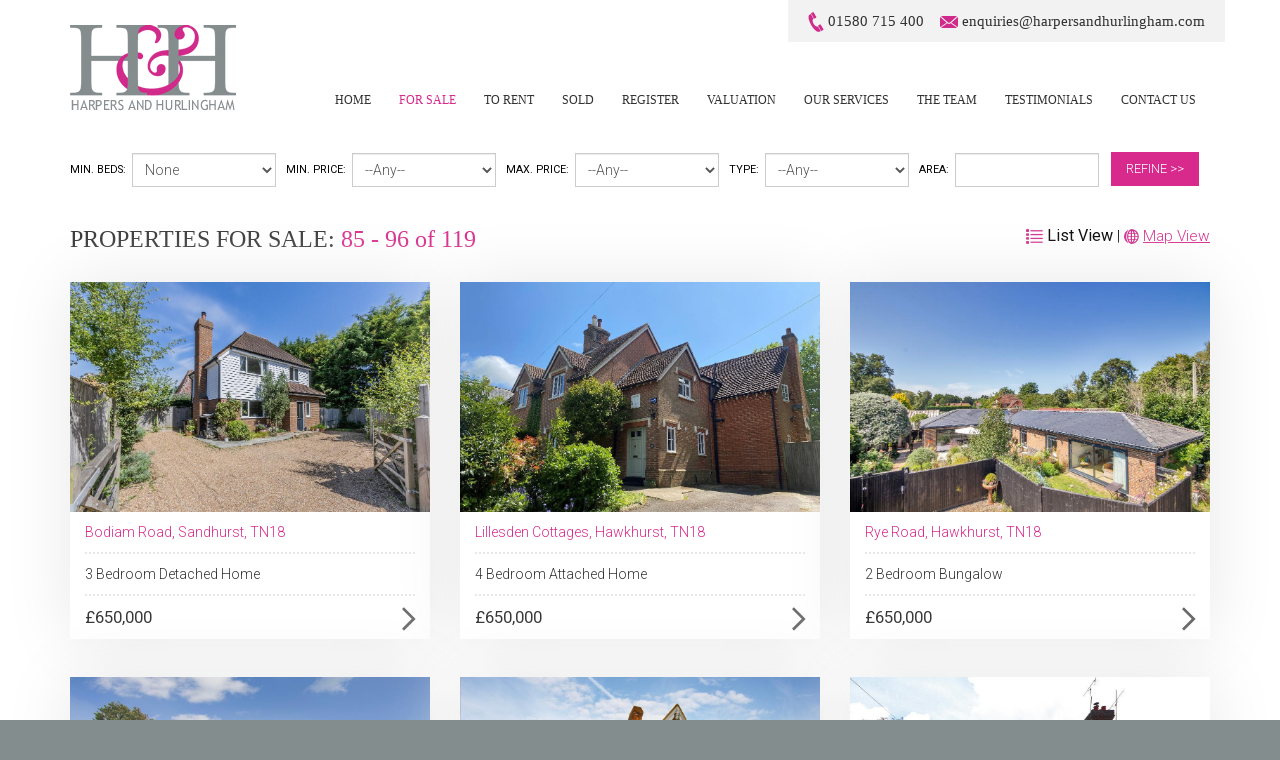

--- FILE ---
content_type: text/html;charset=ISO-8859-15
request_url: https://harpersandhurlingham.com/site/go/search?items=12&type=3398&type=3399&type=3400&type=3401&type=3402&type=3403&type=3404&type=3405&type=3420&type=3433&type=3434&type=3435&type=3436&type=3436&type=3454&type=3456&type=3459&type=3460&type=3501&type=3518&type=3538&type=3633&type=3681&type=3718&type=3746&type=3800&type=4117&type=4346&type=4757&type=7196&type=11204&type=11567&type=15217&type=15539&type=16509&type=16546&type=17606&type=19680&type=18279&includeUnavailable=true&country=GB&sales=true&page=8&up=false
body_size: 4777
content:


 

<!DOCTYPE html>

<html>
<head>

<script src="/site/custom/harpers/scripts/jquery.min.js"></script>
<script src="/site/custom/harpers/scripts/bootstrap.js"></script>
<script src="/site/custom/harpers/scripts/bootstrap-hover-dropdown.js"></script>

<link href="/site/custom/harpers/css/bootstrap.css" rel="stylesheet">
<link rel="stylesheet" href="/site/custom/harpers/css/screen3.css" type="text/css" media="screen"/>

<link rel="shortcut icon" href="/site/custom/harpers/images/favIcon3.gif"/>
<link rel="icon" type="image/gif" href="/site/custom/harpers/images/favIcon3.gif"/>   

<meta name="viewport" content="width=device-width, initial-scale=1.0">

<meta name="google-site-verification" content="KRdjGKA45rUCzRzWdEbekHERqZ5oEofyiGfpYLaNfwA" />

<link href="https://fonts.googleapis.com/css?family=Roboto:400,300,500,700" rel='stylesheet' type='text/css'>



<meta name="description" content="Properties For Sale  - Estate and Letting Agents in Cranbrook covering the Kent area"/>

<title>Properties For Sale  - Estate and Letting Agents in Cranbrook covering the Kent area</title>

</head>

<body>

<div id="header">

<div id="headerContent">

 

<div id="headerContact">

<img src="/site/custom/harpers/images/telephoneIcon.png" alt="Phone"> <span class="number">01580 715 400</span>&nbsp;&nbsp;&nbsp;
<img src="/site/custom/harpers/images/emailIcon.png" alt="Phone"> <span class="email"><a href="/cdn-cgi/l/email-protection#2a4f445b5f4358434f596a424b585a4f58594b444e425f584643444d424b4704494547"><span class="__cf_email__" data-cfemail="24414a55514d564d4157644c455654415657454a404c5156484d4a434c45490a474b49">[email&#160;protected]</span></a></span>

</div>

<nav class="navbar navbar-inverse top">
      <div class="container">
        <div class="navbar-header">
          <button type="button" class="navbar-toggle collapsed" data-toggle="collapse" data-target="#navbar" aria-expanded="false" aria-controls="navbar">
            <span class="sr-only">Toggle navigation</span>
            <span class="icon-bar"></span>
            <span class="icon-bar"></span>
            <span class="icon-bar"></span>
          </button>
          <a class="navbar-brand" href="/"><img src="/site/custom/harpers/images/logo.png" alt="Harpers and Hurlingham" id="logo"></a>
        </div>
         
        <div id="navbar" class="collapse navbar-collapse">
        
<ul class="nav navbar-nav navbar-right main">

<li><a href="/" title="Home">Home</a></li>
<li class="active"><a href="/site/go/search?sales=true&up=false&country=GB&items=12&type=3398&type=3399&type=3400&type=3401&type=3402&type=3403&type=3404&type=3405&type=3420&type=3433&type=3434&type=3435&type=3436&type=3436&type=3454&type=3456&type=3459&type=3460&type=3501&type=3518&type=3538&type=3633&type=3681&type=3718&type=3746&type=3800&type=4117&type=4346&type=4757&type=7196&type=11204&type=11567&type=15217&type=15539&type=16509&type=17606&type=19680&type=18279&type=16546&includeUnavailable=true" title="For Sale">For Sale</a></li>
<li ><a href="/site/go/search?sales=false&up=false&country=GB&items=12&type=3398&type=3399&type=3400&type=3401&type=3402&type=3403&type=3404&type=3405&type=3420&type=3433&type=3434&type=3435&type=3436&type=3436&type=3454&type=3456&type=3459&type=3460&type=3501&type=3518&type=3538&type=3633&type=3681&type=3718&type=3746&type=3800&type=4117&type=4346&type=4757&type=7196&type=11204&type=11567&type=15217&type=15539&type=16509&type=17606&type=16546&type=19680&type=18279&includeUnavailable=true" title="To Rent">To Rent</a></li>
<li><a href="/site/go/search?sales=true&type=4240&up=false&items=12&includeUnavailable=true" title="Sold Properties">Sold</a></li>
<li><a href="/site/go/register" title="Register with Us">Register</a></li>
<li><a href="/site/go/message" title="Valuation">Valuation</a></li>
<li><a href="/site/go/services" title="Our Services">Our Services</a></li>
<li><a href="/site/go/team" title="Meet the Team">The Team</a></li>
<li><a href="/site/go/testimonials" title="Testimonials">Testimonials</a></li> 
<li><a href="/site/go/contactUs" title="Contact us">Contact Us</a></li>

</ul>
    
</div><!--/.nav-collapse -->
        
 </div>
    </nav>
    
</div>
</div>




<script data-cfasync="false" src="/cdn-cgi/scripts/5c5dd728/cloudflare-static/email-decode.min.js"></script><script type="text/javascript">

$(document).ready(function() {
        $('#showmenu').click(function() {
                $('#refine').slideToggle("slow");
        });
    });

</script>  

<div id="searchResultsContainer">

<div class="container">  
<a id="showmenu">Refine search</a>
<div style="clear:both"></div>

<div id="refine">




<div id="searchBar">

<div id="searchBarContent">


<form action="search?sales=true&up=false&country=GB&items=12&includeUnavailable=true&includeUnavailable=true" method="post" name="searchForm" style="margin:0 0 0 0; padding:0 0 0 0;"  class="form-inline" role="form">




		<div class="form-group">
        <label style="margin-left:0;">Min. Beds:</label>
		        <select name="beds" class="form-control">
          <option value="0" selected="selected">None</option>
          <option value="1" >1</option>
          <option value="2" >2</option>
          <option value="3" >3</option>
          <option value="4" >4</option>
          <option value="5" >5</option>
          <option value="6" >6</option>
          <option value="7" >7</option>
          <option value="8" >8</option>
          <option value="9" >9</option>
          <option value="10" >10</option>
        </select>
        </div>
	  
	  <div class="form-group">
		<label>Min. Price:</label>
        <select name="min" class="form-control">
          <option value="0" selected="selected">--Any--</option>
          
          
          <option value="50000" >£50,000</option>
          <option value="60000" >£60,000</option>
          <option value="70000" >£70,000</option>
          <option value="80000" >£80,000</option>
          <option value="90000" >£90,000</option>
          <option value="100000" >£100,000</option>
          <option value="120000" >£120,000</option>
          <option value="140000" >£140,000</option>
          <option value="160000" >£160,000</option>
          <option value="180000" >£180,000</option>
          <option value="200000" >£200,000</option>
          <option value="250000" >£250,000</option>
          <option value="300000" >£300,000</option>
          <option value="350000" >£350,000</option>
          <option value="400000" >£400,000</option>
          <option value="500000" >£500,000</option>
          <option value="750000" >£750,000</option>
          <option value="1000000" >£1,000,000</option>
          <option value="2000000" >£2,000,000</option>
          <option value="5000000" >£5,000,000</option>
          <option value="10000000" >£10,000,000</option>
          
        </select>
		</div>

		<div class="form-group">
        <label>Max. Price:</label>
        <select name="max" class="form-control">
          <option value="0" selected="selected">--Any--</option>
		


         <option value="50000" >£50,000</option>
          <option value="60000" >£60,000</option>
          <option value="70000" >£70,000</option>
          <option value="80000" >£80,000</option>
          <option value="90000" >£90,000</option>
          <option value="100000" >£100,000</option>
          <option value="120000" >£120,000</option>
          <option value="140000" >£140,000</option>
          <option value="160000" >£160,000</option>
          <option value="180000" >£180,000</option>
          <option value="200000" >£200,000</option>
          <option value="250000" >£250,000</option>
          <option value="300000" >£300,000</option>
          <option value="350000" >£350,000</option>
          <option value="400000" >£400,000</option>
          <option value="500000" >£500,000</option>
          <option value="750000" >£750,000</option>
          <option value="1000000" >£1,000,000</option>
          <option value="2000000" >£2,000,000</option>
          <option value="5000000" >£5,000,000</option>
          <option value="10000000" >£10,000,000</option>
          
        </select>
		</div>
	  
<div class="form-group">
		
<label>Type:</label>
 
<select name="type" property="type" class="form-control">
   
<option value="0">--Any--
</option>
   
<option value="3401">Detached Home
</option>
   
<option value="3398">Terraced Home
</option>
   
<option value="3399">End of Terrace Home
</option>
   
<option value="3420">Attached Home
</option>
   
<option value="3402">Flat
</option>
   
<option value="3403">Studio
</option>
   
<option value="3404">Maisonette
</option>
   
<option value="3405">Bungalow
</option>
   
<option value="3434">Period Home
</option>
   
<option value="3435">Modern
</option>
   
<option value="3538">Apartment
</option>
   
<option value="3633">New Home
</option>
   
<option value="3681">Land
</option>
   
<option value="3746">Link Detached Home
</option>
   
<option value="3800">Cottage
</option>
   
<option value="4240">Sold
</option>
   
<option value="4757">Bedsit
</option>
   
<option value="7196">Town House
</option>
   
<option value="11204">Village House
</option>
   
<option value="15217">Elizabethan House
</option>
   
<option value="15539">Equestrian Property
</option>
   
<option value="16509">Barn
</option>
   
<option value="16546">Elizabethan Cottage
</option>
   
<option value="19680">Farmhouse
</option>
   
<option value="17606">Oast
</option>
   
<option value="18279">Development Opportunity
</option>
   
<option value="3501">Commercial
</option>

</select> 
</div>
        
<div class="form-group"><label>Area: </label>
	   
<input type="text" name="location" size="15" maxlength="40" value="" class="form-control"/>

 </div>	  
	  
<button type="submit" name="search" id="searchSubmit" />Refine >></button> 
      
</form>
	
</div>
    	
</div>
</div>

<div style="clear:both"></div>    
    

  
<h1>
Properties for Sale: <span class="highlight">85
    -
    96
    <span style="text-transform:none">of</span>
    119</span></h1>
    
    
   
















<p id="sortList"><img src="/site/custom/harpers/images/listIcon.png" width="17" height="15" border="none" alt="List View" /> <strong>List View</strong> | <img src="/site/custom/harpers/images/mapIcon.png" width="15" height="15" border="none" alt="Map View" /> <a href="/site/go/search?items=12&amp;type=3398&amp;type=3399&amp;type=3400&amp;type=3401&amp;type=3402&amp;type=3403&amp;type=3404&amp;type=3405&amp;type=3420&amp;type=3433&amp;type=3434&amp;type=3435&amp;type=3436&amp;type=3436&amp;type=3454&amp;type=3456&amp;type=3459&amp;type=3460&amp;type=3501&amp;type=3518&amp;type=3538&amp;type=3633&amp;type=3681&amp;type=3718&amp;type=3746&amp;type=3800&amp;type=4117&amp;type=4346&amp;type=4757&amp;type=7196&amp;type=11204&amp;type=11567&amp;type=15217&amp;type=15539&amp;type=16509&amp;type=16546&amp;type=17606&amp;type=19680&amp;type=18279&amp;sales=true&amp;country=GB&amp;includeUnavailable=true&page=8&up=false&items=12&map=on" >Map View</a></p>





  
 
 <div style="clear:both"></div>
   
<div class="row">





<div class="col-sm-4">

<div class="searchResultContainer">

<div class="searchResult">

<div class="searchResultPhoto">
<a href="/site/go/viewParticulars?propertyID=648452"><img src="/photos/40/64/4064077.jpg" width="100%" border="none" class="photo" alt="Bodiam Road, Sandhurst, Kent, TN18 5JY" /></a>





</div>


<div class="searchResultAddress">
<a href="/site/go/viewParticulars?propertyID=648452">Bodiam Road, Sandhurst, TN18</a> 
</div>

<div class="searchResultType">
<a href="/site/go/viewParticulars?propertyID=648452">3 Bedroom Detached Home</a>

</div>

<div class="searchResultPrice"><a href="/site/go/viewParticulars?propertyID=648452" id="price">£650,000 </a><a href="/site/go/viewParticulars?propertyID=648452"><img src="/site/custom/harpers/images/searchResultButton.png" alt="View details" align="right" width="19" height="29" border="none" title="View details"/></a></div></div></div></div>





<div class="col-sm-4">

<div class="searchResultContainer">

<div class="searchResult">

<div class="searchResultPhoto">
<a href="/site/go/viewParticulars?propertyID=695459"><img src="/photos/39/70/3970888.jpg" width="100%" border="none" class="photo" alt="Lillesden Cottages, Hawkhurst, Kent, TN18 4NS" /></a>





</div>


<div class="searchResultAddress">
<a href="/site/go/viewParticulars?propertyID=695459">Lillesden Cottages, Hawkhurst, TN18</a> 
</div>

<div class="searchResultType">
<a href="/site/go/viewParticulars?propertyID=695459">4 Bedroom Attached Home</a>

</div>

<div class="searchResultPrice"><a href="/site/go/viewParticulars?propertyID=695459" id="price">£650,000 </a><a href="/site/go/viewParticulars?propertyID=695459"><img src="/site/custom/harpers/images/searchResultButton.png" alt="View details" align="right" width="19" height="29" border="none" title="View details"/></a></div></div></div></div>





<div class="col-sm-4">

<div class="searchResultContainer">

<div class="searchResult">

<div class="searchResultPhoto">
<a href="/site/go/viewParticulars?propertyID=707939"><img src="/photos/40/33/4033702.jpg" width="100%" border="none" class="photo" alt="Rye Road, Hawkhurst, Kent, TN18 5DA" /></a>





</div>


<div class="searchResultAddress">
<a href="/site/go/viewParticulars?propertyID=707939">Rye Road, Hawkhurst, TN18</a> 
</div>

<div class="searchResultType">
<a href="/site/go/viewParticulars?propertyID=707939">2 Bedroom Bungalow</a>

</div>

<div class="searchResultPrice"><a href="/site/go/viewParticulars?propertyID=707939" id="price">£650,000 </a><a href="/site/go/viewParticulars?propertyID=707939"><img src="/site/custom/harpers/images/searchResultButton.png" alt="View details" align="right" width="19" height="29" border="none" title="View details"/></a></div></div></div></div>





<div class="col-sm-4">

<div class="searchResultContainer">

<div class="searchResult">

<div class="searchResultPhoto">
<a href="/site/go/viewParticulars?propertyID=711995"><img src="/photos/40/58/4058642.jpg" width="100%" border="none" class="photo" alt="West Road, Goudhurst, Kent, TN17 1AA" /></a>





</div>


<div class="searchResultAddress">
<a href="/site/go/viewParticulars?propertyID=711995">West Road, Goudhurst, TN17</a> 
</div>

<div class="searchResultType">
<a href="/site/go/viewParticulars?propertyID=711995">2 Bedroom Barn</a>

</div>

<div class="searchResultPrice"><a href="/site/go/viewParticulars?propertyID=711995" id="price">£649,950 </a><a href="/site/go/viewParticulars?propertyID=711995"><img src="/site/custom/harpers/images/searchResultButton.png" alt="View details" align="right" width="19" height="29" border="none" title="View details"/></a></div></div></div></div>





<div class="col-sm-4">

<div class="searchResultContainer">

<div class="searchResult">

<div class="searchResultPhoto">
<a href="/site/go/viewParticulars?propertyID=706905"><img src="/photos/40/87/4087001.jpg" width="100%" border="none" class="photo" alt="Rogers Rough Road, Kilndown, Kent, TN17 2RL" /></a>





</div>


<div class="searchResultAddress">
<a href="/site/go/viewParticulars?propertyID=706905">Rogers Rough Road, Kilndown, TN17</a> 
</div>

<div class="searchResultType">
<a href="/site/go/viewParticulars?propertyID=706905">3 Bedroom Attached Home</a>

</div>

<div class="searchResultPrice"><a href="/site/go/viewParticulars?propertyID=706905" id="price">£635,000 </a><a href="/site/go/viewParticulars?propertyID=706905"><img src="/site/custom/harpers/images/searchResultButton.png" alt="View details" align="right" width="19" height="29" border="none" title="View details"/></a></div></div></div></div>





<div class="col-sm-4">

<div class="searchResultContainer">

<div class="searchResult">

<div class="searchResultPhoto">
<a href="/site/go/viewParticulars?propertyID=574908"><img src="/photos/31/08/3108398.jpg" width="100%" border="none" class="photo" alt="New Pond Road, Benenden, Kent, TN17 4AG" /></a>





</div>


<div class="searchResultAddress">
<a href="/site/go/viewParticulars?propertyID=574908">New Pond Road, Benenden, TN17</a> 
</div>

<div class="searchResultType">
<a href="/site/go/viewParticulars?propertyID=574908">2 Bedroom Attached Home</a>

</div>

<div class="searchResultPrice"><a href="/site/go/viewParticulars?propertyID=574908" id="price">£599,000 </a><a href="/site/go/viewParticulars?propertyID=574908"><img src="/site/custom/harpers/images/searchResultButton.png" alt="View details" align="right" width="19" height="29" border="none" title="View details"/></a></div></div></div></div>





<div class="col-sm-4">

<div class="searchResultContainer">

<div class="searchResult">

<div class="searchResultPhoto">
<a href="/site/go/viewParticulars?propertyID=664752"><img src="/photos/36/16/3616308.jpg" width="100%" border="none" class="photo" alt="Oaks Forstal, Sandhurst, Kent, TN18 5JR" /></a>




<div class="thumbnailLabel">





<a href="/site/go/viewParticulars?propertyID=664752"><img src="/site/custom/harpers/images/soldLabel.png" width="69" height="61" border="none" alt="Sold" /></a>





</div>



</div>


<div class="searchResultAddress">
<a href="/site/go/viewParticulars?propertyID=664752">Oaks Forstal, Sandhurst, TN18</a> 
</div>

<div class="searchResultType">
<a href="/site/go/viewParticulars?propertyID=664752">3 Bedroom Detached Home</a>

</div>

<div class="searchResultPrice"><a href="/site/go/viewParticulars?propertyID=664752" id="price">£595,000 </a><a href="/site/go/viewParticulars?propertyID=664752"><img src="/site/custom/harpers/images/searchResultButton.png" alt="View details" align="right" width="19" height="29" border="none" title="View details"/></a></div></div></div></div>





<div class="col-sm-4">

<div class="searchResultContainer">

<div class="searchResult">

<div class="searchResultPhoto">
<a href="/site/go/viewParticulars?propertyID=711371"><img src="/photos/40/58/4058694.jpg" width="100%" border="none" class="photo" alt="The Common, Sissinghurst, Kent, TN17 2HT" /></a>





</div>


<div class="searchResultAddress">
<a href="/site/go/viewParticulars?propertyID=711371">The Common, Sissinghurst, TN17</a> 
</div>

<div class="searchResultType">
<a href="/site/go/viewParticulars?propertyID=711371">3 Bedroom Detached Home</a>

</div>

<div class="searchResultPrice"><a href="/site/go/viewParticulars?propertyID=711371" id="price">£595,000 </a><a href="/site/go/viewParticulars?propertyID=711371"><img src="/site/custom/harpers/images/searchResultButton.png" alt="View details" align="right" width="19" height="29" border="none" title="View details"/></a></div></div></div></div>





<div class="col-sm-4">

<div class="searchResultContainer">

<div class="searchResult">

<div class="searchResultPhoto">
<a href="/site/go/viewParticulars?propertyID=693224"><img src="/photos/39/71/3971484.jpg" width="100%" border="none" class="photo" alt="Halden Field, Rolvenden, Kent, TN17 4BX" /></a>





</div>


<div class="searchResultAddress">
<a href="/site/go/viewParticulars?propertyID=693224">Halden Field, Rolvenden, TN17</a> 
</div>

<div class="searchResultType">
<a href="/site/go/viewParticulars?propertyID=693224">4 Bedroom Detached Home</a>

</div>

<div class="searchResultPrice"><a href="/site/go/viewParticulars?propertyID=693224" id="price">£575,000 </a><a href="/site/go/viewParticulars?propertyID=693224"><img src="/site/custom/harpers/images/searchResultButton.png" alt="View details" align="right" width="19" height="29" border="none" title="View details"/></a></div></div></div></div>





<div class="col-sm-4">

<div class="searchResultContainer">

<div class="searchResult">

<div class="searchResultPhoto">
<a href="/site/go/viewParticulars?propertyID=531304"><img src="/photos/40/42/4042412.jpg" width="100%" border="none" class="photo" alt="Ashtree Cottages, Goudhurst Road, Marden, Kent, TN12 9NF" /></a>





</div>


<div class="searchResultAddress">
<a href="/site/go/viewParticulars?propertyID=531304">Ashtree Cottages, Goudhurst Road, Marden, TN12</a> 
</div>

<div class="searchResultType">
<a href="/site/go/viewParticulars?propertyID=531304">3 Bedroom Attached Home</a>

</div>

<div class="searchResultPrice"><a href="/site/go/viewParticulars?propertyID=531304" id="price">£550,000 </a><a href="/site/go/viewParticulars?propertyID=531304"><img src="/site/custom/harpers/images/searchResultButton.png" alt="View details" align="right" width="19" height="29" border="none" title="View details"/></a></div></div></div></div>





<div class="col-sm-4">

<div class="searchResultContainer">

<div class="searchResult">

<div class="searchResultPhoto">
<a href="/site/go/viewParticulars?propertyID=539437"><img src="/photos/40/96/4096676.jpg" width="100%" border="none" class="photo" alt="High Street, Flimwell, Wadhurst, East Sussex, TN5 7PE" /></a>





</div>


<div class="searchResultAddress">
<a href="/site/go/viewParticulars?propertyID=539437">High Street, Flimwell, Wadhurst, TN5</a> 
</div>

<div class="searchResultType">
<a href="/site/go/viewParticulars?propertyID=539437">3 Bedroom Detached Home</a>

</div>

<div class="searchResultPrice"><a href="/site/go/viewParticulars?propertyID=539437" id="price">£550,000 </a><a href="/site/go/viewParticulars?propertyID=539437"><img src="/site/custom/harpers/images/searchResultButton.png" alt="View details" align="right" width="19" height="29" border="none" title="View details"/></a></div></div></div></div>





<div class="col-sm-4">

<div class="searchResultContainer">

<div class="searchResult">

<div class="searchResultPhoto">
<a href="/site/go/viewParticulars?propertyID=659782"><img src="/photos/35/80/3580186.jpg" width="100%" border="none" class="photo" alt="Oaks Forstal, Sandhurst, Kent, TN18 5JR" /></a>




<div class="thumbnailLabel">

<a href="/site/go/viewParticulars?propertyID=659782"><img src="/site/custom/harpers/images/underOfferLabel.png" width="69" height="61" border="none" alt="Sold" /></a>









</div>



</div>


<div class="searchResultAddress">
<a href="/site/go/viewParticulars?propertyID=659782">Oaks Forstal, Sandhurst, TN18</a> 
</div>

<div class="searchResultType">
<a href="/site/go/viewParticulars?propertyID=659782">3 Bedroom Bungalow</a>

</div>

<div class="searchResultPrice"><a href="/site/go/viewParticulars?propertyID=659782" id="price">£550,000 </a><a href="/site/go/viewParticulars?propertyID=659782"><img src="/site/custom/harpers/images/searchResultButton.png" alt="View details" align="right" width="19" height="29" border="none" title="View details"/></a></div></div></div></div>


 
</div>

<div style="clear:both"></div>

<div id="searchNav">
Properties for Sale: <span class="highlight">85
    -
    96
    <span style="text-transform:none">of</span>
    119</span></div>
    
    <div id="pageList">Page
    <a href="/site/go/search?items=12&amp;type=3398&amp;type=3399&amp;type=3400&amp;type=3401&amp;type=3402&amp;type=3403&amp;type=3404&amp;type=3405&amp;type=3420&amp;type=3433&amp;type=3434&amp;type=3435&amp;type=3436&amp;type=3436&amp;type=3454&amp;type=3456&amp;type=3459&amp;type=3460&amp;type=3501&amp;type=3518&amp;type=3538&amp;type=3633&amp;type=3681&amp;type=3718&amp;type=3746&amp;type=3800&amp;type=4117&amp;type=4346&amp;type=4757&amp;type=7196&amp;type=11204&amp;type=11567&amp;type=15217&amp;type=15539&amp;type=16509&amp;type=16546&amp;type=17606&amp;type=19680&amp;type=18279&amp;sales=true&amp;country=GB&amp;includeUnavailable=true&page=7&up=false">previous</a> | 
    
    
    <a href="/site/go/search?items=12&amp;type=3398&amp;type=3399&amp;type=3400&amp;type=3401&amp;type=3402&amp;type=3403&amp;type=3404&amp;type=3405&amp;type=3420&amp;type=3433&amp;type=3434&amp;type=3435&amp;type=3436&amp;type=3436&amp;type=3454&amp;type=3456&amp;type=3459&amp;type=3460&amp;type=3501&amp;type=3518&amp;type=3538&amp;type=3633&amp;type=3681&amp;type=3718&amp;type=3746&amp;type=3800&amp;type=4117&amp;type=4346&amp;type=4757&amp;type=7196&amp;type=11204&amp;type=11567&amp;type=15217&amp;type=15539&amp;type=16509&amp;type=16546&amp;type=17606&amp;type=19680&amp;type=18279&amp;sales=true&amp;country=GB&amp;includeUnavailable=true&page=1&up=false">
      1
      </a>
    
    
    <a href="/site/go/search?items=12&amp;type=3398&amp;type=3399&amp;type=3400&amp;type=3401&amp;type=3402&amp;type=3403&amp;type=3404&amp;type=3405&amp;type=3420&amp;type=3433&amp;type=3434&amp;type=3435&amp;type=3436&amp;type=3436&amp;type=3454&amp;type=3456&amp;type=3459&amp;type=3460&amp;type=3501&amp;type=3518&amp;type=3538&amp;type=3633&amp;type=3681&amp;type=3718&amp;type=3746&amp;type=3800&amp;type=4117&amp;type=4346&amp;type=4757&amp;type=7196&amp;type=11204&amp;type=11567&amp;type=15217&amp;type=15539&amp;type=16509&amp;type=16546&amp;type=17606&amp;type=19680&amp;type=18279&amp;sales=true&amp;country=GB&amp;includeUnavailable=true&page=2&up=false">
      2
      </a>
    
    
    <a href="/site/go/search?items=12&amp;type=3398&amp;type=3399&amp;type=3400&amp;type=3401&amp;type=3402&amp;type=3403&amp;type=3404&amp;type=3405&amp;type=3420&amp;type=3433&amp;type=3434&amp;type=3435&amp;type=3436&amp;type=3436&amp;type=3454&amp;type=3456&amp;type=3459&amp;type=3460&amp;type=3501&amp;type=3518&amp;type=3538&amp;type=3633&amp;type=3681&amp;type=3718&amp;type=3746&amp;type=3800&amp;type=4117&amp;type=4346&amp;type=4757&amp;type=7196&amp;type=11204&amp;type=11567&amp;type=15217&amp;type=15539&amp;type=16509&amp;type=16546&amp;type=17606&amp;type=19680&amp;type=18279&amp;sales=true&amp;country=GB&amp;includeUnavailable=true&page=3&up=false">
      3
      </a>
    
    
    <a href="/site/go/search?items=12&amp;type=3398&amp;type=3399&amp;type=3400&amp;type=3401&amp;type=3402&amp;type=3403&amp;type=3404&amp;type=3405&amp;type=3420&amp;type=3433&amp;type=3434&amp;type=3435&amp;type=3436&amp;type=3436&amp;type=3454&amp;type=3456&amp;type=3459&amp;type=3460&amp;type=3501&amp;type=3518&amp;type=3538&amp;type=3633&amp;type=3681&amp;type=3718&amp;type=3746&amp;type=3800&amp;type=4117&amp;type=4346&amp;type=4757&amp;type=7196&amp;type=11204&amp;type=11567&amp;type=15217&amp;type=15539&amp;type=16509&amp;type=16546&amp;type=17606&amp;type=19680&amp;type=18279&amp;sales=true&amp;country=GB&amp;includeUnavailable=true&page=4&up=false">
      4
      </a>
    
    
    <a href="/site/go/search?items=12&amp;type=3398&amp;type=3399&amp;type=3400&amp;type=3401&amp;type=3402&amp;type=3403&amp;type=3404&amp;type=3405&amp;type=3420&amp;type=3433&amp;type=3434&amp;type=3435&amp;type=3436&amp;type=3436&amp;type=3454&amp;type=3456&amp;type=3459&amp;type=3460&amp;type=3501&amp;type=3518&amp;type=3538&amp;type=3633&amp;type=3681&amp;type=3718&amp;type=3746&amp;type=3800&amp;type=4117&amp;type=4346&amp;type=4757&amp;type=7196&amp;type=11204&amp;type=11567&amp;type=15217&amp;type=15539&amp;type=16509&amp;type=16546&amp;type=17606&amp;type=19680&amp;type=18279&amp;sales=true&amp;country=GB&amp;includeUnavailable=true&page=5&up=false">
      5
      </a>
    
    
    <a href="/site/go/search?items=12&amp;type=3398&amp;type=3399&amp;type=3400&amp;type=3401&amp;type=3402&amp;type=3403&amp;type=3404&amp;type=3405&amp;type=3420&amp;type=3433&amp;type=3434&amp;type=3435&amp;type=3436&amp;type=3436&amp;type=3454&amp;type=3456&amp;type=3459&amp;type=3460&amp;type=3501&amp;type=3518&amp;type=3538&amp;type=3633&amp;type=3681&amp;type=3718&amp;type=3746&amp;type=3800&amp;type=4117&amp;type=4346&amp;type=4757&amp;type=7196&amp;type=11204&amp;type=11567&amp;type=15217&amp;type=15539&amp;type=16509&amp;type=16546&amp;type=17606&amp;type=19680&amp;type=18279&amp;sales=true&amp;country=GB&amp;includeUnavailable=true&page=6&up=false">
      6
      </a>
    
    
    <a href="/site/go/search?items=12&amp;type=3398&amp;type=3399&amp;type=3400&amp;type=3401&amp;type=3402&amp;type=3403&amp;type=3404&amp;type=3405&amp;type=3420&amp;type=3433&amp;type=3434&amp;type=3435&amp;type=3436&amp;type=3436&amp;type=3454&amp;type=3456&amp;type=3459&amp;type=3460&amp;type=3501&amp;type=3518&amp;type=3538&amp;type=3633&amp;type=3681&amp;type=3718&amp;type=3746&amp;type=3800&amp;type=4117&amp;type=4346&amp;type=4757&amp;type=7196&amp;type=11204&amp;type=11567&amp;type=15217&amp;type=15539&amp;type=16509&amp;type=16546&amp;type=17606&amp;type=19680&amp;type=18279&amp;sales=true&amp;country=GB&amp;includeUnavailable=true&page=7&up=false">
      7
      </a>
    
    <span class="currentPage">
      8
      </span>
    
    
    
    <a href="/site/go/search?items=12&amp;type=3398&amp;type=3399&amp;type=3400&amp;type=3401&amp;type=3402&amp;type=3403&amp;type=3404&amp;type=3405&amp;type=3420&amp;type=3433&amp;type=3434&amp;type=3435&amp;type=3436&amp;type=3436&amp;type=3454&amp;type=3456&amp;type=3459&amp;type=3460&amp;type=3501&amp;type=3518&amp;type=3538&amp;type=3633&amp;type=3681&amp;type=3718&amp;type=3746&amp;type=3800&amp;type=4117&amp;type=4346&amp;type=4757&amp;type=7196&amp;type=11204&amp;type=11567&amp;type=15217&amp;type=15539&amp;type=16509&amp;type=16546&amp;type=17606&amp;type=19680&amp;type=18279&amp;sales=true&amp;country=GB&amp;includeUnavailable=true&page=9&up=false">
      9
      </a>
    
    
    <a href="/site/go/search?items=12&amp;type=3398&amp;type=3399&amp;type=3400&amp;type=3401&amp;type=3402&amp;type=3403&amp;type=3404&amp;type=3405&amp;type=3420&amp;type=3433&amp;type=3434&amp;type=3435&amp;type=3436&amp;type=3436&amp;type=3454&amp;type=3456&amp;type=3459&amp;type=3460&amp;type=3501&amp;type=3518&amp;type=3538&amp;type=3633&amp;type=3681&amp;type=3718&amp;type=3746&amp;type=3800&amp;type=4117&amp;type=4346&amp;type=4757&amp;type=7196&amp;type=11204&amp;type=11567&amp;type=15217&amp;type=15539&amp;type=16509&amp;type=16546&amp;type=17606&amp;type=19680&amp;type=18279&amp;sales=true&amp;country=GB&amp;includeUnavailable=true&page=10&up=false">
      10
      </a>
    
     | <a href="/site/go/search?items=12&amp;type=3398&amp;type=3399&amp;type=3400&amp;type=3401&amp;type=3402&amp;type=3403&amp;type=3404&amp;type=3405&amp;type=3420&amp;type=3433&amp;type=3434&amp;type=3435&amp;type=3436&amp;type=3436&amp;type=3454&amp;type=3456&amp;type=3459&amp;type=3460&amp;type=3501&amp;type=3518&amp;type=3538&amp;type=3633&amp;type=3681&amp;type=3718&amp;type=3746&amp;type=3800&amp;type=4117&amp;type=4346&amp;type=4757&amp;type=7196&amp;type=11204&amp;type=11567&amp;type=15217&amp;type=15539&amp;type=16509&amp;type=16546&amp;type=17606&amp;type=19680&amp;type=18279&amp;sales=true&amp;country=GB&amp;includeUnavailable=true&page=9&up=false">next</a></div>

  
  

<div style="clear:both"></div>
</div>

</div>


<div id="footerContainer">

<div class="container">

<div class="row">

<div id="footer">



<div class="col-sm-6">

<ul>
<li><a href="/site/go/search?sales=true&up=false&country=GB&items=12&type=3398&type=3399&type=3400&type=3401&type=3402&type=3403&type=3404&type=3405&type=3420&type=3433&type=3434&type=3435&type=3436&type=3436&type=3454&type=3456&type=3459&type=3460&type=3501&type=3518&type=3538&type=3633&type=3681&type=3718&type=3746&type=3800&type=4117&type=4346&type=4757&type=7196&type=11204&type=11567&type=15217&type=15539&type=16509&type=16546&type=17606&type=19680&type=18279&includeUnavailable=true" title="For Sale">For Sale</a></li>
<li><a href="/site/go/search?sales=false&up=false&country=GB&items=12&type=3398&type=3399&type=3400&type=3401&type=3402&type=3403&type=3404&type=3405&type=3420&type=3433&type=3434&type=3435&type=3436&type=3436&type=3454&type=3456&type=3459&type=3460&type=3501&type=3518&type=3538&type=3633&type=3681&type=3718&type=3746&type=3800&type=4117&type=4346&type=4757&type=7196&type=11204&type=11567&type=15217&type=15539&type=16509&type=16546&type=17606&type=19680&type=18279&includeUnavailable=true" title="To Rent">To Rent</a></li>
<li><a href="/site/go/search?sales=true&type=4240&up=false&items=12&includeUnavailable=true" title="Sold Properties">Sold</a></li>
<li><a href="/site/go/register" title="Register with Us">Register</a></li>
<li><a href="/site/go/message" title="Valuation">Valuation</a></li>
<li><a href="/site/go/services" title="Our Services">Services</a></li>
<li><a href="/site/go/team" title="Meet the Team">Team</a></li>
<li><a href="/site/go/testimonials" title="Testimonials">Testimonials</a></li> 
<li><a href="/site/go/contactUs" title="Contact us">Contact Us</a></li>
</ul>

</div>
 

<div class="col-sm-6">
<div id="copyright" style="padding-top:0;"><a href="/site/custom/harpers/complaints-procedure.pdf" target="_blank">Complaints Procedure (PDF)</a> | <a href="/site/custom/harpers/privacy-policy.pdf" target="_blank">Privacy (PDF)</a> | &copy; Harpers &amp; Hurlingham - Estate &amp; Letting Agents in Cranbrook<br />
Powered by Domus - <a href="http://www.domus.net" target="_blank">Estate Agent Software</a></div>
</div>


</div>

</div>


<div class="row">

<div class="col-sm-12">
<div id="footerLogos"> 
<img src="/site/custom/harpers/images/rightmove.png"  alt="Rightmove" border="none" style="padding:0 15px 0 0;" height="30" />
<img src="/site/custom/harpers/images/zoopla.png"  alt="Zoopla" border="none" style="padding:0 15px 0 0;"  height="30"/>
<img src="/site/custom/harpers/images/primelocation.png"  alt="Primelocation" border="none" style="padding:0 15px 0 0;"  height="30"/>
<img src="/site/custom/harpers/images/ombudsman-new.png"  alt="Ombudsman" border="none" style="padding:0 15px 0 0;"  height="30"/>
</div>
</div>

</div>


</div>
</div>




<script>
$('.nav').find('a[href="' + location.pathname + '"]').parents('li').addClass('active');
</script>

<script defer src="https://static.cloudflareinsights.com/beacon.min.js/vcd15cbe7772f49c399c6a5babf22c1241717689176015" integrity="sha512-ZpsOmlRQV6y907TI0dKBHq9Md29nnaEIPlkf84rnaERnq6zvWvPUqr2ft8M1aS28oN72PdrCzSjY4U6VaAw1EQ==" data-cf-beacon='{"version":"2024.11.0","token":"1f66b03b9dfd490392dd23cce653ac31","r":1,"server_timing":{"name":{"cfCacheStatus":true,"cfEdge":true,"cfExtPri":true,"cfL4":true,"cfOrigin":true,"cfSpeedBrain":true},"location_startswith":null}}' crossorigin="anonymous"></script>
</body>

</html>


--- FILE ---
content_type: text/css
request_url: https://harpersandhurlingham.com/site/custom/harpers/css/screen3.css
body_size: 9240
content:
html {
  width:100%;
  height:100%;
  background:#848D8E;

}

body {
  width:100%;
  font-size:1.4em;
  color:#000;
  font-family: 'Roboto', sans-serif;
  font-weight:300;
  background:#fff;

}

* {
  -webkit-border-radius: 0 !important;
     -moz-border-radius: 0 !important;
          border-radius: 0 !important;
}


/* Custom */


h1 {
	
	color:#333;
	
}

h3, p.error, ol.error, a, #searchNav, #particularsLeftPanel ul, #particularsLeftPanelMobile ul, #pageText ul, #pageText h2, .price, #particularsLeftPanel h2 {
	
	color:#D72A8C;
		
}

.highlight {
	
	color:#D72A8C;
	
}

h2, .lowlight {
	
	color:#000;
		
}

a:hover {
	 
	color:#D72A8C;
	
}

.featuredDetails, button, a.button, .navbar .navbar-toggle, .navbar .navbar-toggle:hover, .navbar .navbar-toggle:focus, a#showmenu, #particularsMenu a:hover, #particularsMenu a.currentParticularsTab, a#valuation, #pageMenu

{
	background:#D72A8C;

}

.navbar .navbar-nav > li > a:hover, .navbar .navbar-nav > li > a:focus, .navbar .navbar-nav > .active > a, .navbar .navbar-nav > .active > a:hover, .navbar .navbar-nav > .active > a:focus, .navbar .navbar-nav > .open > a, .navbar .navbar-nav > .open > a:hover, .navbar .navbar-nav > .open > a:focus, .featuredDetails, .dropdown-menu li.active a, .dropdown-menu li a:hover, .dropdown-menu li.active a:hover

{
	
	background:none;
	color:#D72A8C;


}


.searchButtonRenting {
	
	background:#333333;
}

.searchButtonRenting:hover {
	
	background:#000;
	
}

.featuredDetails:hover, button:hover, a:hover.button, a:hover#showmenu, a:hover#valuation {
	
	background:#B9267A;
	
}

#homeBottom h2 {
	
	color:#700E85;
	
}

 .detailsBar h1 {
	 
	 color:#333;
	 
 }

#particularsMenu a {
	
	background:#91969B;

}

.galleria-thumbnails .galleria-image {

    border: 2px solid #D02B8A;

}

.galleria-bar {

	background:#fff;
}

#pageMenu ul li a:hover, #pageMenu ul li.pageMenuActive a {
	
	background:#345EAB;
		
}

.colourBar {
	
	padding:40px 0 50px 0; 
	margin:30px 0 0 0; 
	background:#848D8E;
	
}

.colourBar p {
	
	color:#fff;
	
}

.colourBar ul span {
	
	color:#fff;
	
}

ul#whiteList li span {
	
	color:#fff;
	
}

h3#branchDetails, #contactDetails {
	
	color:#000;
	text-transform:none;
	font-weight:300;
	font-family: 'Roboto', sans-serif;
	
}

legend {
	
	color:#333;
	
}
 
/* End of custom */


h1 {
	
	font-size:1.9em;
	font-weight:400;
	padding:5px 0 15px 0;
	text-transform:uppercase;
	font-family:Georgia, "Times New Roman", Times, serif;
	
}

h2 {
	 
	font-size:1.7em;
	line-height:1.6em;
	font-weight:400;
	margin:10px 0 20px 0;
	text-transform:uppercase;	
	font-family:Georgia, "Times New Roman", Times, serif;	
	
}

h3 {
	 
	font-size:1.7em;
	line-height:1.3em;
	font-weight:400;
	margin:30px 0 20px 0;
	text-transform:uppercase;
	font-family:Georgia, "Times New Roman", Times, serif;
	
}

p strong {
	
	font-size:1.05em;
	font-weight:400;
	
}

p {
	
	line-height:1.3em;
	margin:0 0 25px 0;
	
}


.bold {
	
	font-weight:400;
	
}

a.button {
	
	color:#fff;
	padding:10px 25px;
	display:inline-block;
	font-size:1em;
	text-decoration:none;
	text-transform:uppercase;
	
}

a:hover.button {
	
	color:#fff;
	
}



button {
	
	color:#fff;
	padding:12px 15px;
	font-size:1.3em;
	text-decoration:none;
	text-transform:uppercase;
	border:none;
	
}

button:hover {
	
	color:#fff;
	
}

p.error {

margin:10px 0 10px 0;
padding:0 0 0 0;
font-size:1.1em;
 
}

ol.error {
	
	list-style-type: disc;
	margin:0px 0 20px 20px;
	padding:0 0 0 0;
	font-size:1.1em;
	
}

ol.error li {
	
	margin:8px 0 8px 0;
	padding:0 0 0 0;
	
}

/* Page style */

#pageText p {
	
	color:#000;
	text-align:justify;
	line-height:1.4em;
	font-size:1em;
	
}


#pageText ul {
	
	list-style-type:square;
	margin:15px 0 15px 15px;
	padding:0;
	
}

#pageText ul span {
	
	color:#000;
	
}

#pageText ul li {
	
	padding:0 0 10px 3px;
	
}

.greyBar {
	
	background:#F6F6F6;
	margin:20px 0 0 0;
	padding:10px 0 30px 0;
	
}

.whiteBar {
	
	padding:40px 0 30px 0; 
	margin:0 0 0 0; 
	
}


.whiteBar h1 {
	
	margin:0 0 0 0;
	padding:0 0 35px 0;
	
}

#pageMenu {
	

	
}

#pageMenu ul {
	
	list-style-type: none;
	padding:0;
	margin:0 0 0 0;
	
}

#pageMenu ul li {
	
	display:inline-block;
	margin:0;
	padding:0;
	
}

#pageMenu ul li a {
	
	padding:15px 25px;
	margin:0;
	text-transform:uppercase;
	display:inline-block;
	text-decoration:none;
	color:#fff;
	
}

#pageMenu ul li a:hover {
	
	color:#fff;
		
}

#pageMenu ul li.pageMenuActive a {
	
	color:#fff;
		
}

/* Menu */

#headerContent {
	
	position:relative;
	max-width:1170px;
	margin:0 auto;
	
}

#headerContact {
	
	position:absolute;
	top:0px;
	padding:10px 20px;
	right:0px;
	font-size:1.1em;
	font-weight:400;
	background:#F2F2F2;
	z-index:1000000;
	color:#333;
	font-family:Georgia, "Times New Roman", Times, serif;
	
}

#headerContact a {
	
	color:#333;
	text-decoration:none;
	
}

#headerContact a:hover {
	
	color:#000;
	
}

/* navbar */
.navbar {
    background-color: #fff;
	margin:0;
	border:none;
	z-index:20000;
	padding:0 0 10px 0;
	font-family:Georgia, "Times New Roman", Times, serif;
	border-radius:none !important
	
}
.navbar ul {
	margin-top:80px;
	/*box-shadow: 0px 0 40px #E9E9E9;	*/	

}

/* branding (logo) */

.navbar .navbar-brand {
	margin:10px 0 0px 0;
}

img#logo {
	height: 86px;
}



.navbar .navbar-nav > li > a {
    color: #333;
	font-size:0.85em;
	margin:0 0 0 0;
	font-weight:400;
	padding:10px 14px;
	text-transform:uppercase;

}
.navbar .navbar-nav > li > a:hover,
.navbar .navbar-nav > li > a:focus {
    color: #D72A8C;

}
.navbar .navbar-nav > .active > a, 
.navbar .navbar-nav > .active > a:hover, 
.navbar .navbar-nav > .active > a:focus {
    color: #D72A8C;

}


.dropdown-menu {
	
	padding:0px 0px 0px 0;
	position:absolute;
	top:80px;
	z-index:1000;
	background:#fff;
	border:none;
		

}

 .dropdown-menu li a {
	 
	 padding:12px 18px 12px 18px;
	 text-transform:uppercase;	 
	
}


 .dropdown-menu li.active a {
	
	color:#fff;
	font-weight:300;
		
	
	
}

 .dropdown-menu li a:hover {
	
	color:#fff;
	
	
}

.dropdown-menu li.active a:hover {

	color:#fff;
	
}


/* mobile menu */


.navbar .navbar-toggle {
    border:none;
	color:#fff;
	border-radius: 0px;
	

}

.navbar-toggle {
	
	margin:17px 15px 0 0;
	
}

.navbar .navbar-toggle:hover,
.navbar .navbar-toggle:focus {
	color:#fff;
}
.navbar .navbar-toggle .icon-bar {
    background-color:#fff;
	color:#333;
}


/* Footer */

#footerContainer {
	
	background:#848D8E;
	padding:20px 0 0 0;
	
}

#footer {
	
	padding:0 0 35px 0;
	
}

#footer ul {
	
	display:inline;
	list-style-type:none;
	margin:0;
	padding:0;
	
}

#footer ul li a {
	
	float:left;
	color:#fff;
	font-size:0.7em;
	text-transform:uppercase;
	padding:0 15px 0 0;
	text-decoration:none;
	
}

#footer ul li a:hover {
	
	color:#ccc;
	
}


#footerLogos {
	
 
	text-align:left;
	padding:0 0 20px 0;
	padding-left:0;
	
}

#copyright {
	

	font-size:0.8em;
	text-align:right;
	color:#fff;
	padding:20px 0 0 0;
	
}

#copyright a {
	
	color:#fff;
	text-decoration:underline;
	
}

#copyright a:hover {
	
	color:#ccc;
	
}

/* Home page */

/* Slideshow */

#slideshowHome {
	
	position:relative;
	height:670px;
	margin:0 0 0 0;
	
}



#slideshowSearchContainer {
	
	position:absolute;
	left:0px;
	width:100%;
	z-index:120;

	
}

#slideshowSearch {
	
	max-width:670px;
	margin:220px auto 0 auto;
	padding:20px 30px 25px 30px;
	
}

#slideshowSearch input {
	
	font-size:1.4em;
	padding:10px 20px;
	text-align:center;
	text-transform:uppercase;
	color:#CCC;
	
}

.cycle-slideshow { width: 100%; height:670px; margin: 0 auto 0px auto; padding:0; text-align:right; overflow:hidden;}

.cycle-slideshow > div { 
    position: absolute; top: 0; left: 0;
    width: 100%; padding: 0 0px 0 0;

}

#slideshowSearch select {
	
	padding:10px;
	margin:0 0 20px 0;
	height:auto;
	
}


#slideshowSearch input {
	
	padding:15px;
	color:#666;
	margin:0 0 20px 0;
	height:auto;
	box-shadow: 0px 0 3px #999;	
	
}


#slideshowSearch h2 {
	
	color:#fff;
	font-size:2.2em;
	margin:0 0 20px 0;
	padding:0;
	
}

#roomsColumn {
	
	padding-right:10px;
	
}

#typeColumn {
	
	padding-left:10px;
	
}

#saleButtonColumn {
	
	padding:0 5px 0 0;
	
}

#rentButtonColumn {
	
	padding:0 0 0 5px;
	
}

#homeSearchButtons {
	
	float:right;
	margin:10px 0px 0 0;
	
}

.searchButtonBox {
	
	float:right;
	
}


.searchButtonBuying, .searchButtonRenting {
	
	font-size:1.1em;
	font-weight:300;
	padding:19px 0;
	box-shadow: 0px 0 3px #999;		
	
	
}

.searchButtonRenting {
	
	width:100%;
	
}

.searchButtonRenting:hover {
	
	
}

.searchButtonBuying {
	
	width:100%;
	
}



/* End of slideshow */

/* Featured properties */

#featuredPropertiesContainer {
	
	/*background:#F7F7F7;*/
	padding:20px 0 40px 0;

	
}

/* Featured properties */

#featuredProperties {
	
	padding:0 0 40px 0;
	
}

#featuredProperties h2 {
	
	font-size:1.7em;
	margin:30px 0 20px 0;
	color:#25437A;
	font-weight:400;
	text-align:center;
	text-transform:uppercase;
	
}

.featuredProperty {
	
	position:relative;
	margin:0 0 27px 0;
	border:3px solid #fff;
	box-shadow: 0px 0 65px #E8E8E8;
	
}

.featuredOverlay {
	
	position:absolute;
	top:0px;
	left:0px;
	height:100%;
	width:100%;
	background:#022257;
	z-index:1000;
	background-color: rgba(37, 67, 122, 0.8);	
	opacity:0;
	transition: opacity .25s ease-in-out;
   -moz-transition: opacity .25s ease-in-out;
   -webkit-transition: opacity .25s ease-in-out;
   padding:30px;
   font-size:1.6em;
	

}

.featuredType {
	
	color:#fff;
	border-bottom:1px solid #fff;
	padding:20px 0 15px 0;
	
}

.featuredAddress {
	
	color:#fff;
	border-bottom:1px solid #fff;
	padding:15px 0 15px 0;
	
}

.featuredPrice {
	
	color:#FFF;
	padding:15px 0 15px 0;
	font-weight:400;
	
}

.featuredArrow {
	
	position:absolute;
	bottom:20px;
	right:20px;
	
}

.featuredLabel {
	
	position:absolute;
	bottom:0px;
	left:0px;
	
}

img.featuredImage {
	
	width:100%;
	height:255px;
	
}


.featuredOverlay:hover {
	
	opacity:1.0;
	

}


/* Home boxes */

#homeBoxes {
	
	padding:30px 0 0 0;
	position:absolute;
	top:600px;
	width:100%;
	z-index:100;
	background:rgba(255,255,255, 0.7);	
	/*background:#333;*/
	
}

#homeBoxes h2 {
	
	margin:10px 0 15px 0;
	padding:0 0 0 0;
	
}

#homeBoxes h2 a {
	
	font-weight:400;
	text-transform:uppercase;
	text-decoration:none;
	font-size:0.9em;
	color:#333;
	
}

#homeBoxes h2 a:hover {
	
	color:#000;
	
}

#homeBoxes p a {
	
	color:#333;
	text-decoration:none;
	font-size:1em;
	line-height:1.5em;
	
}


#homeBoxes p a:hover {
	
	color:#000;
	
}

#homeBoxes img {

   opacity: 1;
   margin:0 0 0 15px;
   transition: opacity .25s ease-in-out;
   -moz-transition: opacity .25s ease-in-out;
   -webkit-transition: opacity .25s ease-in-out;
   	-webkit-border-radius: 4px;
	-moz-border-radius: 4px;
	border-radius: 4px;
   }

#homeBoxes img:hover {
      opacity: 0.7;
	  
}

/* Home bottom banner */

#homeBottom {
	
	padding:15px 0 20px 0;
	
}

#homeBottom h2 {
	
	font-size:2em;
	padding:0 0 0 0;
	
}

#homeBottom p {
	
	font-size:0.95em;
	line-height:1.6em;
	
}

.contactRow {
	
	width:100%;
	margin:0 0 20px 0;
	
}

.contactRow p {
	
	padding:5px 0 0 0;
	margin:0;
	font-weight:400;
	
	
}

.contactRow img {
	
	margin:0 10px 0 0;
	
}

/* Home text */

#homeText {
	
	color:#333;
	padding:30px 0 20px 0;
	
}

#homeText h2 {
	
	color:#333;
	font-size:1.5em;
	font-weight:400;
	text-transform:uppercase;
	
}

#homeText p {
	
	font-size:1em;
	line-height:1.6em;
	
}

#homeText img {
	
	margin:20px 0 20px 0;
	
}

a.homeTextButton {
	
	background:#fff;
	color:#25437A;
	padding:10px 30px;
	margin:30px 0 30px 0; 
	text-align:center;
	font-size:1.2em;
	text-decoration:none;
	display:inline-block;
	
}

a:hover.homeTextButton {
	
	background:#ccc;

	
}


/* End of home page */




/* Services page */


#servicesImage {
	
		background: url('../images/services.jpg')  center no-repeat;
		height:250px;
		width:100%;
	
}

#aboutImage {
	
		background: url('../images/aboutUs.jpg')  center no-repeat;
		height:250px;
		width:100%;
	
}

#teamImage {
	
		background: url('../images/team.jpg')  center no-repeat;
		height:250px;
		width:100%;
	
}

#testimonialsImage {
	
		background: url('../images/testimonials2.jpg')  center no-repeat; 
		height:250px;
		width:100%;
	  
}

#lettingImage {
	
		background: url('../images/letting.jpg')  center no-repeat;
		height:250px;
		width:100%;
	
}

#valuationImage {
	
		background: url('../images/valuation.jpg')  center no-repeat;
		height:250px;
		width:100%;
	
}

#registerImage {
	
		background: url('../images/register2.jpg')  center no-repeat;
		height:250px;
		width:100%;
	
}

a#valuation {
	
	display:block;
	width:100%;
	font-size:1.6em;
	color:#fff;
	text-decoration:none;
	padding:20px;
	text-align:center;
	margin:10px 0 10px 0;
	text-transform:uppercase;
	
}

a#register {
	
	display:block;
	width:100%;
	font-size:1.6em;
	color:#fff;
	text-decoration:none;
	padding:20px;
	background:#333;
	text-align:center;
	margin:10px 0 10px 0;
	text-transform:uppercase;
	
}

a:hover#register {
	
	background:#999;
	
}

a#contact {
	
	display:block;
	width:100%;
	font-size:1.6em;
	color:#fff;
	text-decoration:none;
	padding:20px;
	background:#000;
	text-align:center;
	margin:10px 0 10px 0;	
	text-transform:uppercase;
	
}

a:hover#contact {
	
	background:#333;
	
}



/* Search results */

a#showmenu {
	
	
	
	text-decoration:none;
	text-align:center;
	padding:10px 30px;
	display:inline-block;
	cursor:pointer;
	display:none;
	font-size:1.1em; 
	margin:0px 0 20px 0;
	color:#fff;
	text-transform:uppercase;
	
}

#searchResultsContainer {
	
		min-height:800px;
		padding:10px 0 30px 0;

}

#searchResults {
	
	padding:25px 20px 20px 20px;
	margin:0px auto 0px auto; 
	background-color: rgba(0,0,0,0.7);
	
}

#searchResultsContainer h1, #searchNav {
	
	margin:10px 0 30px 0px;
	padding:0 0 0 0;
	float:left;
	font-size:1.7em;
	text-transform:uppercase;
	font-weight:400;
	color:#333;
	font-family:Georgia, "Times New Roman", Times, serif;

	
}

p#sortList {
	
	float:right;
	margin:10px 0px 0 0;
	font-size:1.1em;
	font-weight:300;
	color:#000;
	
}

#sortList a {
	
	text-decoration:underline;
	
}

.searchResultContainer {
	
	min-height:395px;
	
}

.searchResult {
	
	position:relative;
	background:#fff;
	box-shadow: 0px 0 65px #E8E8E8;
	
}

.searchResultPhoto {
	
	height:230px;
	overflow:hidden;
	position:relative;

	
}

.photo {
	
   opacity: 1;
   transition: opacity .25s ease-in-out;
   -moz-transition: opacity .25s ease-in-out;
   -webkit-transition: opacity .25s ease-in-out;
   }

   .photo:hover {
      opacity: 0.7;
      }


.thumbnailLabel {
	
	position:absolute;
	width:69px;
	height:61px;
	bottom:0px;
	right:0px;
	
}

.searchResultType {
	
	margin:0 15px 0 15px;
	border-bottom:2px dotted #E8E8E8;
	padding:10px 0 10px 0;
	font-size:1em;
	font-weight:300;
	
}

.searchResultType a {
	
	color:#333;
	text-decoration:none;
	
}

.searchResultType a:hover {
	
	color:#000;
	
}

.searchResultAddress {
	

	margin:0 15px 0 15px;
	border-bottom:2px dotted #E8E8E8;
	padding:10px 0 10px 0;
	font-size:1em;
	font-weight:300;
	
}

.searchResultAddress a {
	

	text-decoration:none;


		
}

.searchResultAddress a:hover {
	


}

a#price {
	

	font-size:1.2em;
	text-decoration:none;
	font-weight:400;
	padding:10px 0 10px 15px;
	margin-bottom:0;	
	display:inline-block;
	width:100%;
	color:#333;
	
}

.searchResultPrice a:hover {
	
	color:#000;

}

.searchResultDescription {
	
	margin:12px 15px 0 15px;
	padding:12px 0 12 0;
	font-size:0.9em;
	line-height:1.3em;

	
}

.searchResultDescription a {
	
	text-decoration:none;
	color:#000;
	
}

.searchResultDescription a:hover {
	
	color:#333;
	
}



.searchResultPrice {
	
	width:100%;
	position:relative;
	
	
}

.searchResultPrice img {
	
	position:absolute;
	top:8px;
	right:12px;
	
}

.searchResultPrice a img  {
	
	display:block;
	
}





.currentPage {
	
	color:#000;
	
}
	
#searchNav {
	
	float:left;
	margin:0 0 0 0;
	
}

#pageList {
	
	float:right;
	margin:0 0 0 0;
	text-align:right;
	font-size:1.5em;
	font-weight:400;
	color:#000;
	padding:8px 15px;
	
}


a#fullDetails {
	
	position:absolute;
	bottom:10px;
	right:10px;
	font-size:1em;
	padding:8px 10px;
	color:#fff;
	
}

/* Search bar */


 #searchBar {
	 
	margin:0 0 20px 0;
	font-size:0.7em;
	text-transform:uppercase;
	font-weight:300;
  
 }
 

 
#searchBar form {
 
	margin:0 0 0 0;
	padding:0 0 0 0;
 
 }
 
#searchBar select, #searchBar input {
	
	width: 144px;
	
}

 button#searchSubmit {
	
	margin:12px 0 10px 10px;
	padding:8px 15px;

}
 
#searchBar a {
 
	color:#FFFFFF;
 
 }
 
#searchBar a:hover {
 
	color:#CCCCCC;
 
 }
 
 

 
/* Particulars */
 
 #particulars {
	 
	 height:100%;
	 min-height:800px;
	 padding:5px 0 60px 0;	
	 
 }
 
 .detailsBar {
	 
	 padding:10px 0px; 
	 max-width:1170px; 
	 margin:0px 15px 20px 15px;
	 
 }
 
 .detailsBar h1 {
	 
	 font-size:1.1em;
	 padding:0; 
	 font-weight:400;
	 margin:0;
	 float:right;
	 text-align:right;
	 
 }

 
 #particularsLeftPanelMobile {
	 
	 display:none;
	 
 }
 
#particularsLeftPanel {
	
	padding:0px 25px 25px 25px;
	margin:0 0 30px 0;
	box-shadow: 0px 0 65px #E8E8E8;
	
}

#particularsLeftPanelMobile {
	
}

#particularsLeftPanel h1, #particularsLeftPanelMobile h1 {
	
	padding:0px 0 15px 0px;
	margin:0 0px;
	font-size:1.3em;
	border-bottom:2px dotted #E8E8E8;
	
}

#particularsLeftPanel h2 {
	
	padding:25px 0 15px 0px;
	margin:0 0px;
	font-size:1.3em;
	font-weight:400;
	border-bottom:2px dotted #E8E8E8;
	color:#333;
	
}

#particularsLeftPanel h3, #particularsLeftPanelMobile h3 {
	
	padding:15px 0 0px 0px;
	margin:0 0px;
	font-size:1.1em;
	font-weight:300;
	
}

.shareIcons {
	
	margin:20px 0 20px 0;
	
}

#mobileShare {
	
	display:none;
	
}



#particularsLeftPanel p, #particularsLeftPanelMobile p {
	
	padding:15px 0px 0 0px;
	margin:0;
	
}

#particularsLeftPanel ul, #particularsLeftPanelMobile ul {
	
	list-style-type:square;
	font-size:1em;
	margin:10px 0 15px 0px;
	padding:0 0 0 15px;
	}
	
	#particularsLeftPanel ul span, #particularsLeftPanelMobile ul span {
	
	color:#000;
	font-size:1em;

	}
	
	#particularsLeftPanel ul li, #particularsLeftPanelMobile ul li {
		
		margin:0 0 8px 0;
		padding:0 0 0 5px;

	}
	
a#rooms {
	
	width:46%;
	color:#333;
	padding:6px 0px;
	border:1px solid #F86D0F;
	text-align:center;
	text-decoration:none;
	display:block;
	float:left;
	text-transform:uppercase;
	font-size:0.9em;
	cursor:pointer;
	
}

a#viewing {
	
	width:46%;
	color:#333;
	padding:6px 0px;
	border:1px solid #F86D0F;
	text-align:center;
	text-decoration:none;
	display:block;
	float:right;
	text-transform:uppercase;
	font-size:0.9em;
	
}


a:hover#rooms {
	
background-color:#FEEDE2;
	
}

a:hover#viewing {
	
background-color:#FEEDE2;
	
}

#particularsMenu {
	

	margin:30px 0 30px 0px;
	
}

#particularsMenu ul {
	
	padding:0 0 0 0;
	margin:0 0 0 0;

}

#particularsMenu li {
	display:inline;
	margin:0;
	line-height: normal;
}

#particularsMenu a {
	
	color: #fff;
	font-size: 0.9em;
	text-transform:uppercase;
	padding: 13px 13px;
	text-align:center;
	text-decoration: none;
	margin:0 10px 0 0;
	white-space: nowrap;
	border:none;
	display:inline-block;

}

#particularsMenu a:hover {
	
	color:#fff;

}

#particularsMenu a.currentParticularsTab {
	
}



#streetview {
	
	display:none;
		
}

#streetviewframe {
	
	width:100%;
	height:450px;
	border:none;
	
}

#adminFees {
	
	display:none;
	
}

#streetview h2 {
	
	margin:0 0 0 0;
	padding:0 0 0 0;
	
}

#description {
	

	
}

#description h2 {
	
	font-size:1.3em;
	margin:0 0 20px 0;
	padding:0;
	color:#333;
	
}

#description h3 {
	
	font-size:1.1em;
	margin:0;
	padding:0;
	color:#D02B8A;
	
}

#description img {
	
	margin:20px 0 20px 0;
	max-width:100%;
	
}

#mapview {
	
	/*display:none;*/
	
}

#mapview h2 {
	

	
}

#map_canvas_2 {
	
	width:100%; 
	height:450px; 
	
}

/* Maps */

#map {
	
	background: url('../images/preloader.gif')  center no-repeat;
	width:100%;
	
}


#contactBoxHome #map {
	
	height:400px;

}

#contactContainer #map {
	
	height:250px;

}

#particulars #map {
	
	height:450px;
	
}



#particulars #map, #searchResultsContainer #map {
	
	border-top:5px solid #fff;
	border-bottom:5px solid #fff;
	
}


#searchResultsContainer #map {


	margin:0 0 20px 0;
	height:680px;
	border:1px solid #E6E6E6;
	
	
}

#mapContainer {
	
	background: url('../images/preloader.gif')  center no-repeat;

	
}

.custom .leaflet-popup-tip {
	
	    background: #FFF;
		padding-top:0;
		
}

.custom .leaflet-popup-content-wrapper {
    
	background: #FFF;
    color: #ffffff;
	padding:5px 0 0px 0;
	height:130px;
	width:350px;
	margin-bottom:0;
	position:relative;

}

.popupPhoto {
	
	width:180px;
	position:absolute;
	top:10px;
	left:10px;	
	
}

.popupDetails {
	
	width:150px;
	position:absolute;
	top:10px;
	left:180px;
	font-family: Arial, Helvetica, sans-serif;		
	
}

.popupType {
	
	color:#333;
	font-weight:600;
	padding:4px 0 4px 0;
	font-size:1em;
	border-bottom:2px dotted #E4E4E4;
		
}

.popupAddress {
	
	color:#333;
	font-weight:500;
	padding:4px 0 4px 0;
	font-size:1em;
	border-bottom:2px dotted #E4E4E4;
	
}

.popupPrice {
	
	color:#333;
	font-weight:600;
	padding:3px 0 3px 0;
	font-size:1.2em;
	
}

.popupButton a.button {
	
	position:absolute;
	bottom:0px;
	right:0px;
	color:#fff;
	padding:8px 10px;
	font-size:0.8em;
	
}

.popupPriceQualifier {
	
	font-size:0.8em;
	
}


/* End of maps */

#floorplans {
	
	display:none;
	
}

#floorplans img {
	
	border:5px solid #fff;
	max-width:100%;
	
}

#epc {
	
	display:none;
	
}

#epc img {
	
	border:5px solid #fff;
	
}

#roomsDetails {
	
	display:none;
	
}


#rentalFees {
	
	display:none;
	
}

/* Team page */

.pinkTeamBox {
	
	background:#D02B8A;
	margin-bottom:20px;
	padding-bottom:15px;
	
}

.pic {
	
	height:270px;
	overflow:hidden;
	
}

.greyTeamBox {
	
	background:#848D8E;
	margin-bottom:30px;
	padding-bottom:15px;	

}

.pinkTeamBox h2, .greyTeamBox h2 {
	
	color:#fff;
	margin:0;
	padding:0;
	font-size:1.2em;
	padding:15px 15px 4px 15px;
	font-weight:400;
	
}

.pinkTeamBox h3, .greyTeamBox h3 {
	
	color:#fff;
	margin:0;
	padding:0;
	font-size:0.8em;
	padding:0px 15px;
	font-family: 'Roboto', sans-serif;
	
}

.pinkTeamBox p, .greyTeamBox p {
	
	color:#fff;
	margin:0;
	font-size:0.9em;
	padding:20px 15px 20px 15px;
	line-height:1.5em;	
	
}

.pinkTeamBox a, .greyTeamBox a {
	
	color:#fff;
	
}

/* Testimonials */

.testimonialBlue {
	
	background:#848D8E;
	padding:15px 0;
	margin:20px 0 20px 0;
	
	
} 

.testimonialBlue h2 {
	
	color:#fff;
	
}

.testimonialBlue .testimonialText p {
	
	color:#fff;
	
}

.testimonialText h2 {
	
	font-size:1.3em;
}

.testimonialWhite {
	
	padding:5px 0;
	margin:20px 0 20px 0;

	
}



.testimonialContent {
	
	margin:20px auto;
	max-width:1170px;
	padding:0 20px;
	position:relative;
	
}

.openQuoteBlue {
	
	position:absolute;
	width:131px;
	height:106px;
	top:0px;
	left:0px;
	z-index:10;
	background: url('../images/openQuoteWhite.png') left top no-repeat;	
	
}


.closeQuoteBlue {
	
	position:absolute;
	width:131px;
	height:106px;
	bottom:0px;
	right:0px;
	z-index:10;
	background: url('../images/closeQuoteWhite.png') left top no-repeat;		
	
}

.openQuoteWhite {
	
	position:absolute;
	width:131px;
	height:106px;
	top:0px;
	left:0px;
	z-index:10;
	background: url('../images/openQuoteGrey.png') left top no-repeat;	
	
}


.closeQuoteWhite {
	
	position:absolute;
	width:131px;
	height:106px;
	bottom:0px;
	right:0px;
	z-index:10;
	background: url('../images/closeQuoteGrey.png') left top no-repeat;		
	
}

.testimonialText {
	
	z-index:20;
	
}

.testimonialText p {
	
	font-size:1.2em;
	color:#333;
	font-style:italic;

	
}

.testimonialWhite .testimonialText p {
	 
	color:#450043;
	
}

.name {
	
	font-weight:700;
	font-style:normal;
	font-size:0.9em;
	
}

/* Contact us */

#contactContainer {
	
	margin:0 0 0 0;
	
}

#contactContainer h1 {
	
	margin:30px 0 5px 0;
	
}

#map_canvas_1 {

	height:250px; 
	width:100%;

}

#contactContainer .greyBar {
	
	padding:25px 0 35px 0;
	margin-bottom:0;
	
}

#contactContainer .greyBar h2 {
	
	margin:0;
	padding:10px 0 20px 0;
	font-size:1.5em;
	color:#333;	
	
}

h3#branchDetails {
	
	font-size:1.1em;
	line-height:1.5em;
	margin:0;
	padding:0;
	
}

#contactDetails {
	
	font-size:1.1em;
	line-height:2em;
	margin:0;
	padding:0;
	
}

#contactDetails img {
	
	margin-right:5px;
	
}

#contactDetails .label {
	
	color:#000;
	display:inline-block;
	width:60px;
	font-weight:400;
	font-size:1em;
	margin:0;
	padding:0;
	text-align:left;
	
}

/* Form styles */


label {
	
	font-weight:300;
	font-size:1.1em;
	text-align:left;

}

.form-horizontal .control-label{
   text-align:left !important; 
}

.form-inline label {
	
	font-weight:400;
	font-size:1.1em;
	margin:0 4px 8px 8px;
}

.form-inline select {
	
	max-width:170px;
}

.form-control input {
	
	border-radius:0px;
	
}

input {
  display: block;
  width: 100%;
  height: 34px;
  padding: 4px 8px;
  font-size: 14px;
  line-height: 1.42857143;
  color: #555;
  background-color: #fff;
  background-image: none;
  border: 1px solid #ccc;
  border-radius: none; 
  -webkit-box-shadow: inset 0 1px 1px rgba(0, 0, 0, .075);
          box-shadow: inset 0 1px 1px rgba(0, 0, 0, .075);
  -webkit-transition: border-color ease-in-out .15s, -webkit-box-shadow ease-in-out .15s;
       -o-transition: border-color ease-in-out .15s, box-shadow ease-in-out .15s;
          transition: border-color ease-in-out .15s, box-shadow ease-in-out .15s;
}
input:focus {
  border-color: #66afe9;
  outline: 0;
  -webkit-box-shadow: inset 0 1px 1px rgba(0,0,0,.075), 0 0 8px rgba(102, 175, 233, .6);
          box-shadow: inset 0 1px 1px rgba(0,0,0,.075), 0 0 8px rgba(102, 175, 233, .6);
}


select {
  display: block;
  width: 100%;
  height: 34px;
  padding: 4px 8px;
  font-size: 14px;
  line-height: 1.42857143;
  color: #555;
  background-color: #fff;
  background-image: none;
  border: 1px solid #ccc;
  border-radius: none;
  -webkit-box-shadow: inset 0 1px 1px rgba(0, 0, 0, .075);
          box-shadow: inset 0 1px 1px rgba(0, 0, 0, .075);
  -webkit-transition: border-color ease-in-out .15s, -webkit-box-shadow ease-in-out .15s;
       -o-transition: border-color ease-in-out .15s, box-shadow ease-in-out .15s;
          transition: border-color ease-in-out .15s, box-shadow ease-in-out .15s;
}
select:focus {
  border-color: #66afe9;
  outline: 0;
  -webkit-box-shadow: inset 0 1px 1px rgba(0,0,0,.075), 0 0 8px rgba(102, 175, 233, .6);
          box-shadow: inset 0 1px 1px rgba(0,0,0,.075), 0 0 8px rgba(102, 175, 233, .6);
}

ul.errorMessage {
	
	color:#C00;
	margin:20px 0 20px 0;
	
}

.form-inline select {

display:inline-block; 
width: auto;
vertical-align: middle;
padding: 4px 8px;

}


fieldset {
	
	border:none;
	margin:0px 0 0 0;
	padding:20px 0 0 0;
	
}

legend {
	
	margin:0 0 0 0;
	font-size:1.5em;
	font-weight:400;
	display:inline;
	padding:20px 0 15px 0;
	text-transform:uppercase;
	font-family:Georgia, "Times New Roman", Times, serif;
	
}


/* End of form styles */

/* Galleria Azur Theme 2012-08-08 | http://galleria.io/license/ | (c) Aino */

/* Galleria Azur Theme 2012-08-08 | http://galleria.io/license/ | (c) Aino */

#galleria-loader{height: 1px}

#galleria {
	
	margin:0px auto;
	
}

#demoLabel {
	
	position:absolute;
	z-index:200;
	top:1px;
	left:15px;
	width:180px;
	height:180px;
	text-align:left;
	
}

.galleria-container {
    position: relative;
    overflow: hidden;
    font: 12px/1.4 arial,sans-serif;
    color: #fff;
	
}

.galleria-container img {
    -moz-user-select: none;
    -webkit-user-select: none;
    -o-user-select: none;

}
.galleria-stage {
    overflow: hidden;
    position: absolute;
    top: 0;
    left: 0;
    right: 0;
    bottom: 35px;
}


.galleria-bar {
    height: 74px;
    position: absolute;
    bottom: 0;
    left: 0;
    right: 0;
    z-index: 3;
    overflow: hidden;

}



.galleria-fullscreen,
.galleria-play {
    width: 40px;
    height: 40px;
    position: absolute;
    right: 0;
    background-position: 50% 50%;
    background-repeat: no-repeat;
    cursor: pointer;
    outline-width: 0 1px 0 0;
}
.galleria-play {
    background-image: url(../images/galleria/playpause-white.png);
    background-position: 50% 11px;
}
.galleria-play.pause {
    background-position: 50% -89px;
}
.galleria-fullscreen {
    right: 42px;
    background-image: url(../images/galleria/fscreen.png);
    background-position: 50% 11px;
}
.galleria-container.fullscreen .galleria-fullscreen {
    background-position: 50% -89px;
	
}

.galleria-container.fullscreen {
	
	background:#000;
	
}
.galleria-play.playing { background-position: 10px -91px }
.galleria-fullscreen.open { background-position: 8px -93px }

.galleria-container.notouch .galleria-thumblink:hover,
.galleria-container.touch .galleria-thumblink:active,
.galleria-thumblink.open,
.galleria-container.notouch .galleria-fullscreen:hover,
.galleria-container.touch .galleria-fullscreen:active,
.galleria-container.notouch .galleria-play:hover,
.galleria-container.touch .galleria-play:active,
.galleria-container.notouch .galleria-popout:hover,
.galleria-container.touch .galleria-popout:active { background-color: #F2F2F2 }

.galleria-thumbnails-container {
    position: absolute;
    top: 4px;
    right: 88px;
    left: 0px;
    bottom: 0;
    z-index: 2;
    *top: 6px;
    *left: 6px;
}
.galleria-thumbnails-list {
    position: absolute!important;
    top: 3px;
    right: 0;
    left: 0;
    bottom: 0;
}
.galleria-thumbnails {
    text-align: left;
    float: left;
}
.galleria-carousel .galleria-thumbnails {
    float: none;
}
.galleria-thumbnails .galleria-image {
    width: 60px;
    height: 60px;
    display: inline-block;
    margin: 0 2px 0 0;
    cursor: pointer;
    *border: 1px solid #111;
    opacity: .6;
    filter: alpha(opacity=60);
    background: transparent;
}
.galleria-thumbnails .galleria-image {
    *display: inline;
}

.galleria-container.notouch .galleria-thumbnails .galleria-image:hover,
.galleria-container.touch .galleria-thumbnails .galleria-image:active {
    opacity: .9;
    background: #9E272D;
    background: rgba(255, 255, 255, .3);
    filter: alpha(opacity=90);
}

.galleria-container .galleria-thumbnails .galleria-image.active,
.galleria-container.notouch .galleria-thumbnails .galleria-image.active:hover {
    opacity: 1;
    background: #9E272D;
    *border-color: #ccc;
    filter: alpha(opacity=100);
}

body .galleria-tooltip {
    background: #fff;
    background: rgba( 255, 255, 255, .8);
}

.galleria-captionopen {
    position: absolute;
    bottom: 10px;
    right: 10px;
    background: url(../images/galleria/bgie.png);
    background: rgba(0,0,0,.7);
    padding: 3px 8px;
    font-size: 10px;
    text-transform:uppercase;
    letter-spacing: 0.5;
    z-index: 2;
    cursor:pointer;
    color: #ccc;
}

.galleria-captionopen:hover {
    background: #000;
    color: #fff;
}


.galleria-captionclose {
    background: none;
    font-size: 18px;
    position: absolute;
    top: 0; right: 10px;
    cursor: pointer;
}

.galleria-captionclose:hover{
    color:#ccc;
}

.galleria-progress.nocanvas {
    width: 32px;
    height: 5px;
    background: rgba(255,255,255,.2);
    background: url(../images/galleria/20.png );
    position: absolute;
    top: 15px;
    right: 15px;
    z-index: 2;
    display: none;
}

.galleria-progress.nocanvas .galleria-progressbar {
    height: 100%;
    width: 0;
    background: white;
}

.galleria-info {
    position: absolute;
    overflow: hidden;
    left: 0;
    right: 0;
    bottom: 0;
    color: #fff;
    background: url(../images/galleria/bgie.png);
    background: url(../images/galleria/bg.png) rgba(0,0,0,.4);
    z-index:2;
}

.galleria-info.toggler {
    visibility: hidden;
}

.galleria-info.toggler.open {
    visibility: visible;
}

.galleria-info-title {
    font-size: 12px;
    margin: 10px 14px 10px;
    padding-right: 100px;
}
.galleria-info-description {
    opacity: .7;
    margin: -10px 14px 10px;
    padding-right: 100px;
}
.galleria-counter {
    opacity: 0;
    position: absolute;
    top: 25px;
    left: 25px;
    font-size: 10px;
    z-index: 2;
	display:none;
    font-weight: bold;
}
.galleria-loader {
    width: 48px;
    height: 48px;
    position: absolute;
    top: 50%;
    left: 50%;
    margin: -24px 0 0 -24px;
    z-index: 2;
    display: none;
}

.galleria-loader.nocanvas {
    width: 48px;
    height: 48px;
    position: absolute;
    top: 50%;
    left: 50%;
    margin: -24px 0 0 -24px;
    z-index: 2;
    display: none;
    background: #000 url(../images/galleria/loader.gif) no-repeat 50% 50%;
    opacity: .6;
    filter: alpha(opacity=60);
    -moz-border-radius: 6px;
    -webkit-border-radius: 6px;
    border-radius: 6px;
}

.galleria-image-nav {
    position: absolute;
    top: 50%;
    margin-top: -18px;
    width: 100%;
    height: 36px;
    left: 0;
}

.galleria-image-nav-left,
.galleria-image-nav-right {
    cursor: pointer;
    width: 40px;
    height: 40px;
    position: absolute;
    left: 0px;
    z-index: 2;
    background: url(../images/galleria/left.png) 50% 50% no-repeat;
    opacity: 0;
}
.galleria-image-nav-right {
    left: auto;
    right: 0px;
    background-image: url(../images/galleria/right.png);
    z-index: 2;
}
.galleria-container.notouch .galleria-image-nav-left:hover,
.galleria-container.touch .galleria-image-nav-left:active { opacity: .7!important }
.galleria-container.notouch .galleria-image-nav-right:hover,
.galleria-container.touch .galleria-image-nav-right:active { opacity: .7!important }

.galleria-thumb-nav-left,
.galleria-thumb-nav-right {
    cursor: pointer;
    display: none;
    background: url(../images/galleria/thumbleft-white.png) 50% 50% #E9E9E9;
    position: absolute;
    left: 3px;
    top: 3px;
    *top: 1px;
    *left: 1px;
    height: 60px;
    width: 23px;
    z-index: 3;
}
.galleria-thumb-nav-right {
    border-right: none;
    right: 3px;
    *right: 1px;
    left: auto;
    background: url(../images/galleria/thumbright-white.png) 50% 50% #E9E9E9;
}
.galleria-thumbnails-container .disabled {
    opacity: .2;
    filter: alpha(opacity=20);
    cursor: default;
}
.notouch .galleria-thumb-nav-left:hover,
.notouch .galleria-thumb-nav-right:hover {
    opacity: 1;
    filter: alpha(opacity=100);
    background-color: #222;
    background-color: rgba(255, 255, 255, .07);
}
.touch .galleria-thumb-nav-left:active,
.touch .galleria-thumb-nav-right:active {
    opacity: 1;
    filter: alpha(opacity=100);
    background-color: #111;
}
.notouch .galleria-thumbnails-container .disabled:hover {
    opacity: .2;
    filter: alpha(opacity=20);
    background-color: transparent;
}

.galleria-carousel .galleria-thumb-nav-left,
.galleria-carousel .galleria-thumb-nav-right {
    display: block;
}
.galleria-carousel .galleria-thumbnails-list {
    right: 28px;
    left: 28px;
}



/* End of galleria */



/* End of galleria */



/*--------Responsive/media queries------*/




/* Medium Devices, Desktops */

    @media (max-width : 1199px) {	
	
		
	.navbar ul {
	margin-top:70px;
	/*box-shadow: 0px 0 40px #E9E9E9;	*/	

}	
		
	.navbar {

	padding:0px 0 0 0;
	
}
		
		
.navbar .navbar-nav > li > a {

	font-size:0.8em;
	padding:20px 8px;
 

}

 .dropdown-menu li a {
	 
	 padding:12px 15px;
	
}

.dropdown-menu {
	

	top:58px;
	font-size:1em;


}

/*
.cycle-slideshow { height:570px;}
*/

#homeBoxes {
	
	top:650px;


}

.pic {
	
	height:190px;
	
}

#homeBoxes img {
	
	height:auto;
	width:65px;
	margin-bottom:50px;
	
}

#homeBoxes h2 {
	
	font-size:1.5em;
	margin:0 0 10px 0;
	
}

#homeBoxes p {
	
	font-size:1em;
	
}

.searchResultContainer {
	
	min-height:365px;
	
}

.searchResult {
	
	
	
}

.searchResultPhoto {
	
	height:200px;
	
}

.searchResultType {
	
	font-size:1em;
	
}

.searchResultAddress {
	
	font-size:1em;
	
}

#searchBar select, #searchBar input {
	
	width: 105px;
	
}

#epc img {
	
	width:100%;
	
}

.featuredOverlay {
	
   font-size:1.3em;
   padding:10px 20px 0 20px;
	

}

img.featuredImage {
	
	height:225px;
	
}

    }


/* Tablet */

@media (max-width: 992px) {
	
	
	
.navbar {

	padding:0 0 20px 0;
	
}
	
.navbar .navbar-brand {
	
}	
	
#headerContact {
	
	display:none;
	
}

.dropdown-menu {
	

	top:74px;
	font-size:0.9em;

	
}

 .dropdown-menu li a {
	 
	 padding:15px 10px 15px 10px;
	
}

#footer ul li a {
	
	font-size:0.7em;
	padding:0 10px 0 0;
	
}

.cycle-slideshow { height:660px;}


#slideshowHome {
	
	height:660px;
	
}

#slideshowSearch {
	
	margin:250px auto 0 auto;
	
}

.featuredDetails {
	
	font-size:80%;
	min-width:300px;
	
}

#homeBoxes {
	
	top:560px;


}

.pic {
	
	height:150px;
	
}

#homeBoxes img {
	
	height:auto;
	width:65px;
	margin-bottom:30px;
	
}

#homeBoxes h2 {
	
	margin:0 0 10px 0;
	
}

#homeBoxes h2 a {
	
	font-size:0.8em;
	margin-bottom:10px;
	
}

#homeBoxes p {
	
	font-size:0.9em;
	
}

#homeBottom h2 {
	
	font-size:1.6em;
	
}

#homeBottom p {
	
	
	
}


#homeBox {
	
	top:50px;
		
}

img#logo {
	height: 50px;
}

img.featuredImage {
	
	height:165px;
	
}

.featuredArrow {
	
	display:none;
	
}

.featuredOverlay {
	
   font-size:1.1em;
   padding:0px 15px 0 15px;
	

}

.navbar ul {
	
	margin-top:0;
	
}

.navbar .navbar-nav > li > a {

	font-size:0.7em;
	padding:40px 4px 10px 4px;


}

#searchNav {
	
	display:none;
	
}

.searchResultContainer {
	
	min-height:305px;
	
}

.searchResultPhoto {
	
	height:140px;
	
}

.searchResultAddress, .searchResultType {
	
	font-size:0.9em;
	
}

.searchResultDescription {
	
	font-size:0.8em;
	
}

a#price {
	
	font-size:1.1em;

	
}

#homeBoxes a.button {
	
	
	float:none;
	width:100%;
	text-align:center;
	padding:10px 0;
	
	
}

#homeBoxes div.button {
	
	
	float:none;
	margin:20px 0 20px 0;
	font-weight:400;
	width:100%;
	text-align:center;
	
}

#homeBoxes h2 {
	
	font-size:1.3em;

}

#searchBar select, #searchBar input {
	
	width: 100px;
	
}

#contactContainer h2 {

	padding:0px 0 0px 0;
	
}

h3#branchDetails {
	
	font-size:1.1em;
	line-height:1.7em;
	margin-bottom:20px;
	
}

#contactDetails {
	
	font-size:1.1em;
	line-height:1.7em;
	
}

}

/* Mobile styles */

@media (max-width: 767px) {

.navbar {

	padding:0 0 0px 0;
	z-index:1000000000;

	
}
	
	.navbar .navbar-brand {
 
	margin:0;
	height:65px;


}

.navbar .navbar-nav > li > a {

	font-size:0.7em;
	padding:8px 8px;
	margin:0;


}



#homeBoxContainer {
	

	width:100%;
	
}


#homeBoxes h2 {
	
	font-size:1.4em;
	
}

#homeBoxes p {
	
	border-bottom:2px dotted #ccc;
	padding:0px 0 25px 0;

	
}
	

.cycle-slideshow { height:270px; width:100%; margin:0 0 0 0; }
	
.cycle-slideshow img { height:auto; min-width:800px; width:100%;}

#slideshowHome {
	
	height:270px; background:#333;
	
}

.pic {
	
	height:auto;
	
}

#slideshowSearch {
	
	margin:80px auto 0 auto;
	
}


#saleButtonColumn {
	
	padding-left:10px;
	
}

#rentButtonColumn {
	
	padding-right:10px;
	
}


#streetviewframe {
	
	height:220px;
	
}

#slideshowSearch input {
	
	font-size:0.8em;
	padding:25px 0;
	

	
}

img#logo {

	height:37px;
	width:auto;
}


#footerLogos img {
	
	margin:0 0 10px 0;
	

	
}


h1 {
	
	font-size:1.8em;

	
}

h2 {
	
	font-size:1.4em;

	
}

#refine {
	
	display:none;
	
}
	
a#showmenu {
	
	display:block;
	
}
	
#searchResultsContainer {
	
		padding:90px 0 30px 0;

}

p#sortList {
	
	display:none;

	
}


#searchBar {
	
	padding:10px 0px;
		
		
}

#searchBar select, #searchBar input {
	
	width: 100%;
	
}


#searchResultsContainer h1 {
	
	font-size:1.1em;
	font-weight:400;
	margin-right:20px;

}

a#price {
	
	font-size:1.1em;

	
}

p#sortList {
	
	font-size:1.1em;
	margin:0 0 5px 0;
	float:left;
	font-weight:400;
	
	
}

.searchResult {
	
	height:auto;
	margin-bottom:30px;

}

.searchResultAddress, .searchResultType, a#price {
	
	font-size:1em;
	
}

.searchResultDescription {
	
	font-size:0.9em;
	
}

.searchResultPrice img {
	
	position:absolute;
	top:5px;
	right:8px;
	
}

.navbar {
	
	position:fixed;
	width:100%;
	z-index:1000;

}	

.navbar ul {
	margin-top:0px;

}

.navbar .navbar-nav > li > a {

	-webkit-border-radius: 0px;
	-moz-border-radius: 0px;
	border-radius: 0px;
	border:none;
	box-shadow:none;
	font-size:1em;

}

.navbar .navbar-nav > li > a:hover,
.navbar .navbar-nav > li > a:focus {

	box-shadow: none;

}
.navbar .navbar-nav > .active > a, 
.navbar .navbar-nav > .active > a:hover, 
.navbar .navbar-nav > .active > a:focus {

	box-shadow: none;

}

.form-inline select {
	
	width:100%;
	border-radius: 0px;

}

#pageMenu ul {
	
	margin:0 0 0 0;
	
}

#pageMenu ul li a {
	
	width:100%;

	
}

#pageMenu .container {
	
	margin:0;
	padding:0;
	
}

#pageMenu ul li {
	
	display:inline-block;
	width:100%;
	
}

.searchResultPhoto {
	
	height:auto;
	
}
.section {
	
	height:auto;
	min-height:30px;
	padding-bottom:20px;

	
}

.detailsBar {
	   
	   padding:0;
	   margin:0 0 25px 0;
	 
 }
 
  .detailsBar h1 {
	 
	 font-size:1em;
	 text-align:left;
	 float:left;
	 
 }
 
 .line {
	 
	 display:none;
	 
 }
 
 .bedroomsType {
	 
	 display:block;
	 width:100%;
	 font-weight:400;
	 padding-bottom:15px;
	 
 }
 
 .propertyAddress {
	 
	display:block;
	 width:100%; 
	  padding-bottom:15px;
	 
 }
 
 .price {
	 
	 font-size:1.3em;
	 
 }

#particularsMenu {
	
	margin-bottom:20px;
	
}

 .galleria-bar {
    height: 40px;

}

.galleria-thumb-nav-left,
.galleria-thumb-nav-right {

    height: 27px;

}

.galleria-thumbnails .galleria-image {
    width: 27px;
    height: 27px;

}

#particularsMenu a {
	
	font-size:0.9em;
	padding: 10px 10px;
	margin:0 3px 10px 0;


}

 #particularsLeftPanelMobile {
	 
	 display:block;
	 
 }

#particularsLeftPanel {
	
	display:none;
	
}

#particularsLeftPanelMobile {
	
	box-shadow:none;
	padding:0;
	
}



#particularsLeftPanelMobile h1 {
	

	font-size:1.2em;
	
}

#particularsLeftPanelMobile h2 {
	
	border-bottom:none;
	margin:0 0 5px 0;
	padding:0 0 0 0;
	
}

/*#particularsLeftPanelMobile h2 {
	
	font-size:1.2em;
	padding:10px 0;
	
}*/

#mobileShare {
	
	display:block;
	
}

#mobileShare h2 {
	
	margin:0 0 0 0;
	padding:0;
	
}

#mobileShare .shareIcons {
	
	margin:0;
	padding:0;
	
}

a#rooms {
	

	padding:6px 0px;
	font-size:0.7em;
	
}

a#viewing {
	
	
	padding:6px 0px;
	font-size:0.7em;
	
}
	

 
 #particulars {
	 
	 padding-top:80px;
	 
 }


#epc img {
	
	width:100%;
	
}

#map_canvas_2 {
	

	height:220px;
	margin:0 0 20px 0;

	
}



.form-inline label {
	
	margin:0 4px 8px 0px;
}

 button#searchSubmit {
	
	margin:16px 0 16px 0px;
	width:100%;

}

#footer ul {
	
	display:none;
	
}

#copyright {

	
}

#logos {
	
	display:none;
	
}

fieldset {
	
	border:none;
	margin:20px 0 0 0;
	padding:0 0 0 0;
	
}

fieldset label {
	
	margin-bottom:6px;
	
}

legend {
	
	margin:0 0 20px 0;
	padding:0;
	font-size:1.6em;
	
}

.form-inline select {
	
	max-width:100%;
}

#contactContainer {
	
	padding:70px 0 0 0;
	
}

#featuredProperties {
	
	display:none;
	
}

#homeBoxes {
	
	padding:30px 0 0 0;
	position:relative;
	top:0px;

	
}


}

/*----End of responsive media queries ---*/